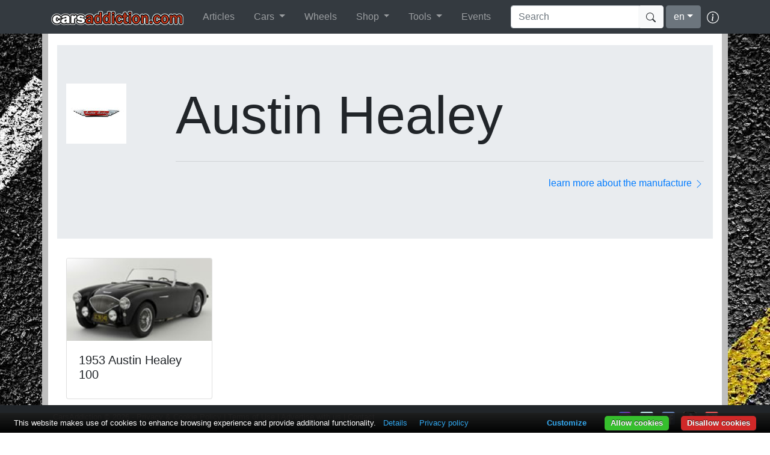

--- FILE ---
content_type: text/html; charset=utf-8
request_url: https://www.carsaddiction.com/en/models/austin-healey/100
body_size: 10140
content:


<!DOCTYPE html>

<html lang="en">
<head><meta charset="utf-8" /><meta name="viewport" content="width=device-width, initial-scale=1.0" /><title>
	Austin Healey - CarsAddiction.com
</title><meta name="description" /><meta name="keywords" content="cars addiction, cars, wheels, production totals for BMW, porsche wheel specs, bmw wheel specs" />
    <meta property="og:url" content="https://www.carsaddiction.com/en/models/austin-healey/100" />
    <meta property="og:type" content="website" />
    <meta property="og:image" content="https://www.carsaddiction.com/images/top.jpg" />
    <meta property="og:description" content="" />

    

    <link href="../../../favicon.ico" rel="shortcut icon" type="image/x-icon" /><link rel="icon" sizes="192x192" href="/images/icon.png" /><link rel="apple-touch-icon" sizes="128x128" href="/images/icon128.png" /><link rel="apple-touch-icon" href="/images/icon512.png" /><link rel="apple-touch-icon-precomposed" href="/images/icon512.png" /><meta name="apple-mobile-web-app-title" content="CarsAddiction.com" /><link rel="stylesheet" type="text/css" href="/Content/site.css" /><link rel="stylesheet" type="text/css" href="/Content/bootstrap.min.css" /><meta name="theme-color" content="#a5331b" /><meta name="apple-mobile-web-app-capable" content="yes" /><meta name="apple-mobile-web-app-status-bar-style" content="black-translucent" /><link rel="canonical" href="https://www.carsaddiction.com/en/models/austin-healey/100"></link><link rel="alternate" hreflang="x-default" href="https://www.carsaddiction.com/en/models/austin-healey/100"></link><link rel="alternate" hreflang="en" href="https://www.carsaddiction.com/en/models/austin-healey/100"></link><link rel="alternate" hreflang="zh" href="https://www.carsaddiction.com/zh/models/austin-healey/100"></link><link rel="alternate" hreflang="nl" href="https://www.carsaddiction.com/nl/models/austin-healey/100"></link><link rel="alternate" hreflang="fr" href="https://www.carsaddiction.com/fr/models/austin-healey/100"></link><link rel="alternate" hreflang="de" href="https://www.carsaddiction.com/de/models/austin-healey/100"></link><link rel="alternate" hreflang="id" href="https://www.carsaddiction.com/id/models/austin-healey/100"></link><link rel="alternate" hreflang="it" href="https://www.carsaddiction.com/it/models/austin-healey/100"></link><link rel="alternate" hreflang="ja" href="https://www.carsaddiction.com/ja/models/austin-healey/100"></link><link rel="alternate" hreflang="mt" href="https://www.carsaddiction.com/mt/models/austin-healey/100"></link><link rel="alternate" hreflang="pt" href="https://www.carsaddiction.com/pt/models/austin-healey/100"></link><link rel="alternate" hreflang="ru" href="https://www.carsaddiction.com/ru/models/austin-healey/100"></link><link rel="alternate" hreflang="es" href="https://www.carsaddiction.com/es/models/austin-healey/100"></link><link rel="alternate" hreflang="tr" href="https://www.carsaddiction.com/tr/models/austin-healey/100"></link><link rel="alternate" hreflang="vi" href="https://www.carsaddiction.com/vi/models/austin-healey/100"></link>
    <script>(function (w, d, s, l, i) {
            w[l] = w[l] || []; w[l].push({
                'gtm.start':
                    new Date().getTime(), event: 'gtm.js'
            }); var f = d.getElementsByTagName(s)[0],
                j = d.createElement(s), dl = l != 'dataLayer' ? '&l=' + l : ''; j.async = true; j.src =
                    'https://www.googletagmanager.com/gtm.js?id=' + i + dl; f.parentNode.insertBefore(j, f);
        })(window, document, 'script', 'dataLayer', 'GTM-WKFNQS');</script>
    <script defer src="https://cdnjs.cloudflare.com/ajax/libs/jquery/3.5.1/jquery.min.js"></script>
    <script defer src="/Scripts/site.js"></script>
    <script defer src="/Scripts/bootstrap.min.js"></script>
    <script defer src="/Scripts/cb.js"></script>
</head>
<body>
    <noscript>
        <iframe src="https://www.googletagmanager.com/ns.html?id=GTM-WKFNQS"
            height="0" width="0" style="display: none; visibility: hidden"></iframe>
    </noscript>
    <form method="post" action="./100" id="ctl01">
<div class="aspNetHidden">
<input type="hidden" name="__EVENTTARGET" id="__EVENTTARGET" value="" />
<input type="hidden" name="__EVENTARGUMENT" id="__EVENTARGUMENT" value="" />
<input type="hidden" name="__LASTFOCUS" id="__LASTFOCUS" value="" />

</div>

<script type="text/javascript">
//<![CDATA[
var theForm = document.forms['ctl01'];
if (!theForm) {
    theForm = document.ctl01;
}
function __doPostBack(eventTarget, eventArgument) {
    if (!theForm.onsubmit || (theForm.onsubmit() != false)) {
        theForm.__EVENTTARGET.value = eventTarget;
        theForm.__EVENTARGUMENT.value = eventArgument;
        theForm.submit();
    }
}
//]]>
</script>


<script src="/WebResource.axd?d=pynGkmcFUV13He1Qd6_TZHopK7IxgJwOTcKZnLgNQbMuu0SC6JOo1r7vN7HpBAcw3CWL7w2&amp;t=638628260640000000" type="text/javascript"></script>

        <nav class="navbar navbar-expand-md navbar-dark fixed-top bg-dark">
            <div class="container">
                <a href="/" class="navbar-brand">
                    <img srcset="/images/logo.png 1x, /images/logo_x2.webp 2x" src="/images/logo.png" alt="CarsAddiction.com" title="CarsAddiction.com" /></a>

                <button class="navbar-toggler" type="button" data-toggle="collapse" data-target="#navbarNav" aria-controls="navbarNav" aria-expanded="false" aria-label="Toggle navigation">
                    <span class="navbar-toggler-icon"></span>
                </button>

                <div class="navbar-collapse collapse" id="navbarNav">
                    <ul itemscope itemtype="http://www.schema.org/SiteNavigationElement" class="navbar-nav mr-auto">
<li class="nav-item px-2" itemprop="name"><a class="nav-link" itemprop="url" href="/articles">Articles</a></li><li class="nav-item dropdown px-2"><a href="#" class="nav-link dropdown-toggle" data-toggle="dropdown">Cars <span class="caret"></span></a><ul class="dropdown-menu" role="menu">
<li class="dropdown-item" itemprop="name"><a itemprop="url" href="/en/colors">Paint Codes</a></li><li class="dropdown-item" itemprop="name"><a itemprop="url" href="/en/car-manufactures">Car Encyclopedia</a></li><li class="dropdown-item" itemprop="name"><a itemprop="url" href="/en/productiontotal">Production Totals</a></li></ul></li><li class="nav-item px-2" itemprop="name"><a class="nav-link" itemprop="url" href="/en/wheels">Wheels</a></li><li class="nav-item dropdown px-2"><a href="https://www.carsaddiction.com/shop" class="nav-link dropdown-toggle" data-toggle="dropdown">Shop <span class="caret"></span></a><ul class="dropdown-menu" role="menu">
<li class="dropdown-item" itemprop="name"><a itemprop="url" href="/shop/parts">Chrono Needle Replacement</a></li><li class="dropdown-item" itemprop="name"><a itemprop="url" href="/shop/merchandise">Merchandise</a></li><li class="dropdown-item" itemprop="name"><a itemprop="url" href="/shop/services">Services</a></li><li class="dropdown-item" itemprop="name"><a itemprop="url" href="/shop/services/storage">Storage Facility</a></li></ul></li><li class="nav-item dropdown px-2"><a href="#" class="nav-link dropdown-toggle" data-toggle="dropdown">Tools <span class="caret"></span></a><ul class="dropdown-menu" role="menu">
<li class="dropdown-item" itemprop="name"><a itemprop="url" href="/en/dictionary">Dictionary</a></li><li class="dropdown-item" itemprop="name"><a itemprop="url" href="/maltaroadtax">Malta Road Tax Calculator</a></li><li class="dropdown-item" itemprop="name"><a itemprop="url" href="/which-car-calculator">Which Car Calculator</a></li><li class="dropdown-item" itemprop="name"><a itemprop="url" href="/en/productiontotal">Production Numbers by Color</a></li><li class="dropdown-item" itemprop="name"><a itemprop="url" href="/en/tire-age">Tire Age Calculator</a></li></ul></li><li class="nav-item px-2" itemprop="name"><a class="nav-link" itemprop="url" href="/en/events">Events</a></li></ul>
                    <div id="SearchForm" class="form-inline my-2 my-lg-0 caSearch">
                        <input name="ctl00$txtSearch" type="text" id="txtSearch" class="form-control" placeholder="Search" />
                        <button id="btnSearch" class="btn btn-light my-2 my-sm-0" type="submit" style="margin-left: -5px;">
                            <svg xmlns="http://www.w3.org/2000/svg" width="16" height="16" fill="currentColor" class="bi bi-search" viewBox="0 0 16 16">
                                <path d="M11.742 10.344a6.5 6.5 0 1 0-1.397 1.398h-.001c.03.04.062.078.098.115l3.85 3.85a1 1 0 0 0 1.415-1.414l-3.85-3.85a1.007 1.007 0 0 0-.115-.1zM12 6.5a5.5 5.5 0 1 1-11 0 5.5 5.5 0 0 1 11 0z"></path>
                            </svg></button>
                    </div>
                    <select name="ctl00$ddlLanguage" onchange="javascript:setTimeout(&#39;__doPostBack(\&#39;ctl00$ddlLanguage\&#39;,\&#39;\&#39;)&#39;, 0)" id="ddlLanguage">
	<option value="zh" data-icon="china.jpg">Chinese</option>
	<option value="nl" data-icon="netherlands.jpg">Dutch</option>
	<option selected="selected" value="en" data-icon="UK.jpg">English</option>
	<option value="fr" data-icon="France.jpg">French</option>
	<option value="de" data-icon="Germany.jpg">German</option>
	<option value="id" data-icon="indonesia.jpg">Indonesian</option>
	<option value="it" data-icon="Italy.jpg">Italian</option>
	<option value="ja" data-icon="Japan.jpg">Japanese</option>
	<option value="mt" data-icon="malta.jpg">Maltese</option>
	<option value="pt" data-icon="portugal.jpg">Portuguese</option>
	<option value="ru" data-icon="russia.jpg">Russian</option>
	<option value="es" data-icon="Spain.jpg">Spanish</option>
	<option value="tr" data-icon="turkey.jpg">Turkish</option>
	<option value="vi" data-icon="vietnam.jpg">Vietnamese</option>

</select>
                    <a href="/about" style="margin-left: 10px;" title="About">
                        <svg xmlns="http://www.w3.org/2000/svg" width="20" height="20" fill="#fff" class="bi bi-info-circle" viewBox="0 0 16 16">
                            <path d="M8 15A7 7 0 1 1 8 1a7 7 0 0 1 0 14zm0 1A8 8 0 1 0 8 0a8 8 0 0 0 0 16z"></path>
                            <path d="m8.93 6.588-2.29.287-.082.38.45.083c.294.07.352.176.288.469l-.738 3.468c-.194.897.105 1.319.808 1.319.545 0 1.178-.252 1.465-.598l.088-.416c-.2.176-.492.246-.686.246-.275 0-.375-.193-.304-.533L8.93 6.588zM9 4.5a1 1 0 1 1-2 0 1 1 0 0 1 2 0z"></path>
                        </svg></a>
                    
                </div>
            </div>
        </nav>
        <div id="NotifBar" class="alert alert-info text-center" style="width: 100%; margin-bottom: 0; border-radius: 0; display: none; position: absolute; z-index: 9;" role="alert">
            <button id="btnNotif" type="button" class="close" data-dismiss="alert">×</button>
            <div id="NotifText"></div>
        </div>

        <div class="container containerbg">
            
    <div class="jumbotron jumbotron-fluid white">
        <div class="container">
            <div class="row">
                <div class="col-2">
                    <input type="image" name="ctl00$MainContent$btnManLogo" id="MainContent_btnManLogo" title="Austin Healey" src="/files/logos/tn_Austin_Healey_logo.jpg" alt="Austin Healey" onclick="javascript:WebForm_DoPostBackWithOptions(new WebForm_PostBackOptions(&quot;ctl00$MainContent$btnManLogo&quot;, &quot;&quot;, false, &quot;&quot;, &quot;/en/info/austin-healey&quot;, false, false))" />
                </div>
                <div class="col-10">
                    <h1 class="display-2">
                        Austin Healey</h1>
                    
                    
                    <hr class="my-4">
                    <p class="text-right">
                        <a class="btnCars_Manufacture" href="/en/info/austin-healey">learn more about the manufacture <svg xmlns="http://www.w3.org/2000/svg" width="16" height="16" fill="currentColor" class="bi bi-chevron-right" viewBox="0 0 16 16">
  <path fill-rule="evenodd" d="M4.646 1.646a.5.5 0 0 1 .708 0l6 6a.5.5 0 0 1 0 .708l-6 6a.5.5 0 0 1-.708-.708L10.293 8 4.646 2.354a.5.5 0 0 1 0-.708z"></path>
</svg></a>
                    </p>
                </div>
            </div>
        </div>
    </div>

    <div class="rows">
        <div class="col-md-12">
            
                    <div class="row">
                        
                    <div class="col-xs-6 col-md-3">
                        <div class="card">
                            <a class="btnCars_CarThumbnail" href="/en/specs/austin-healey/53-austin-healey-100">
                                <img class="card-img-top" title="100" alt="100" src="/files/cars/austin-healey/tn_284.jpg" />
                            </a>
                            <div class="card-body">
                                <h5>1953 Austin Healey 100</h5>
                            </div>
                        </div>
                    </div>
                
                    </div>
                
        </div>
    </div>

            
        </div>

        
    
<div class="aspNetHidden">

	<input type="hidden" name="__VIEWSTATEGENERATOR" id="__VIEWSTATEGENERATOR" value="B2F9ED51" />
	<input type="hidden" name="__PREVIOUSPAGE" id="__PREVIOUSPAGE" value="TkXeaxMg-mIB5aU7IaIUbovUrw1JhPfayVlH9IMx6IHIAob8PDsSmfiZrJLy068lW1clJoViV0nglQ1-W_3hSURSHAE1" />
	<input type="hidden" name="__EVENTVALIDATION" id="__EVENTVALIDATION" value="zS12e2uaPcWj9OrVlAKHZ+XjMr7IMkmaUP/DVkNG2hbUkaaHuJ2uccBGphifEC15RpBs7Dz73NaDgcMYh6kSORmIZA9ty8Q6hIE+DHichrpQHDH6ugq61J/n9Zmn3EdzGM2ep133qIN74VnL5A9BAGypZL9hGF1/yxY6wo77wh7r83i0q0fKLt9QAJZaSgrsvLYc7s0mHs7aTSXx8Zu/gl1d4BCPCorohHuQgs8I8ysWYtVTK8aQpJhlsMUd0BCe7cnEhgzSW1K7/usvGDlCwGGD9TjfYjGr9Hz6v3Q6by3fQDB20Denqc1EcD3xJ1d1MZECo8VDitu34Rmy/MYbmOYR9WvmKr9Y7pMjAttasplpoijebujkjoqGzRydLDw+QpSF0VXa3AJ9WfGsv7KdpGpw8jh7GhZ9UCpXGXbBguIaLE5IMqA1sJwsKspwWBAYdSwAXQ==" />
</div><input type="hidden" name="__VIEWSTATE" id="__VIEWSTATE" value="n4Zfi8YTPaulyiq4stZKMsVZQFrCwScXuFMWDz7zOadAgpVQE6AjNALOn3rLTp/[base64]/8J2LNzrdyjs810xv7xceade6/Q1HaNL0/u6AKF5ZHX55VrhOLOuQsekNTYRmQnFXW8dqK+4/NVtLgx7BvoD+Zw1352AT1UgJ+RHItlqkyGG57cxRiI0eBZd/n+46kVH2X0t+9feW+WBzsbtPJQRgt0PtbdS/3cDQC2UL7aaa5eo32BOzgVeL50Fh+VQ0wF5ZNK8Hm977epsxfRiho1RIKPOu6OySLA4TScDpOlQ5Xvhp654vb2c/s6TS7SgaYwe5FUMS4VPGL69bcVLAeGb48KjXE3YuGZrWyAqtowCJRky4I3vusO/khBnvc7OOATzGrieNLqbBqlnyBu7/e9qEwvitZEljM0kt8LzMexaNePkBcnSqe6Bvbbp3RbR7twV6EVSRNKYq1z6OpW9tuinRYlQXJOjlPW85jJsjHVupDe5wI4f8jRrLesmJN5lT/[base64]/T65w+w6wmTtANwzdTCu/mt3sd8wHzQod7BvbBHJjkrHyaKlsO7RbRjXMNxY5vprpzbMUie4vhJcMd82zxr8PJM4AXLiOgSDcU4qjjSzyk/yKelUw8i6CNuF1Dg1NNsv1LwXSQ0nN7P4JJbReEKdlM4PM851qsBrAzuB5aF04lxbwkFypGot74LhBA394ms3fQopzxEfAAmbaDkOffDtt08VpjQkPaKqzjj9NYCIRy7wL9t2nfU3AOAd3wC6u05qwKUYcOh+WFpsh549tFOxy9XW2MlBnKrJqbbEC8/s7tIb4XAR6fzK29n1ZWlTrdvmoK36ml4cbtsjYyyAlqcWNAM66t3ArODdTjj5Djt6WtSoznvPFZUNusWVLY5XDsfsLo4VuBRtWyf5oiM2TUclxLoQrQh4+7pV206Gmr437I/BNtyHpH6s+/DH36CaznSpvM6koPKHHYs/++TBcE9zCndEkvKhK39SSK832y/Jr2nPvVZVKLcYEclugkExJIdtCHskgF70EuHCQr+k/peEfAQzPebdOCRuRJOq5Y8KCvvwT7UJ9GHu/lIMP5GrRoM7VzBiws/qyC5uXDC7pdGo0jqthD9P139ZTM4ifvm4AYpbUfHpByVpUv3yOLGWYaUQTmGKKlLPDbU+z+2KlLM/dSPF3X6vOgdzyC2B5dnAfQ32J8K/dw174YcjW6cl6bKn9cjC+Fv8wXwNI6IRV09eSmGBxR7jBhYss9E52YuL6qld7u4Q5/UeTIF9r6Xd1nmKsRVJrK+bfgX5T3KmqGAq2oKcBr5Hp3HshRMQe+ZaX+8ECBkcH87eqF1ytYs5NXN775H6a/eH2EOy3EWk43iOScS9gGikkWKncUEj2r5HDePYIHW+HPadjCUbQcsk2jo1neKPliTix/KHGYVG+S/q/lzU+uk/fM7CbzFdODAgZ/BxM7nj65CFTuBQE2RnQXBW9SUfgdC2iG8xzBtTQRuXZnAmwwL6QTJ67YzLH/smmWsnkAm3G4BkpC4T6pl+JIkD4IIeooxYGVUkfYRkwnpmEFVJyA4i9aOICmkZh4gXyY/GsMaHxPnMD+rbiJJ0FfOjs8P8MEWPg5ygTXbe/6rqdMspnmA6/npj+T7kC9ymTbOANEthDt1JbM69OMWPf9JttHJIAWZ30VeMPy2Eic1d72kG1doxATMMz3NAS0nHZNsWtiK/IdT9LVJpVWxqzAR3WjfsdReq2CzXirA6fM/8qI9eqMaZOnwvOYFd7HeD0GL1jEskhH+TwTA+kMt4S15FWoJsEHL+7AMMXOPFw7KO7Xa5nsU+0k6CK5KjoP5ZaE/0TNFtp9TTT/JpF5Qvw2BWl/kp3mrvJwbgM8R/eccEEDBH5CW3Lt7wwvvTRBXlvNRGuDrUZe0ogkbueh2B++jCW5bRu8ndRM/UoTBH3D9adqjcVhHtV6/6PjTtmtamPcDjiaVY9M4YPiR5wT5+ZtcnWvHnw3E+eKzBC+7vB/eHCBJuUm0dosT7pvM/1+2R5kmYgsSOZWj5Ge1Ci1qee+cVt451oF8tJDjEebfoudHTinVamSqmmS0ohIk/yilAjOVphvdfzJv/6d5dnO7HUaUh1vPEIwM3S4M+HA/nxSD3hR0/cWCz14dsPDNI+eYMA2bfBHVLZrHeCg2cWE/BNDvzZaYMCGXM0o7Z96ixjLad1t8QwrbQBmQrVqavmRgmjZATNw6e1JR5/UWUIBXYS3ZbpMKcqDSy2qGDD6E2u7wJhOl0pqJvqKt1uApeMKkh6wTosjoH85FRqvZdAqbPnUe6wHQNp3uJpHQLkBGzFsz1Ly/FMSkImj8OEAWMUQ50AcIb3xf6kibfc7eggS8h9X8t0pdsvlMGv6I+0Ja2oV0fo1wddIqyhpiycPXT2+n1anqLf5594tdCcyzXy1sBYofnFJcf3EkkXLNHkb4/SdDGO6BbUK1vdQpYMo+7xxAVpm3o5l60ZDEtEFTd9tNkrh/iE13FsUF6itnqR5VYJ40yWfHcdlmJu/WRmj6wxsqd/5sni4nvi3z7B78YJB6z/YHBLe4ODfJX442wW288Ar2nuxFH/K/q2eA4NBeJmmzP02WIqcWkKCnRTmst9LE1K2hytGsnflEiqNpXIkaB18svZp64AfLqgErQfcpjEgyk7NWhRs8yV9gisKKpCBvMvNXckoZlqj/FtBiQB61WSTIimad4dQrPudNZfOASRrc9H0TFoLryJKrS4OAawWLUWWk4xUovx1IOLMBBMlj6wPtgiv2LDZ/l1kiLK2ZdH+rmw8xkRgR1E9/5NGIMmtO4nnoB4ILN4FEeyEyXbUSiFqrNnylI5lkgMV9l6rY2vcEb55oSBFbZ7vv1+ZUITXLzW/6dif7Zz7DV+H3XMOmR4q5lOKWCXHPT3/iROEecK+hBbIDkBsTGj1GHJM1TR1pxaZj1viUfZ22i7SS/NS3k+e8ZOOB23mbEAym74YZyGd3qylMNT5mCpIq+PCPgDpsU7YGLz/3ybLzeF5SaIr3JZFikilDJ1tZtuz6Oo0ySlVhzDXvw3H8aV0Tq7J2ECK+jkofmnZhv0KiRWLzuLsELXyixUwBu+JqKRanhFmje4lh/PjFff1FwC2TFIhdxGhF/LrGsizjzq9dVH97wGi36I3p9tG7TLBLUg2p8sI9AsJi19pY05Wv7uuzxnJONAAWVj2/M0AQo13JYmA/Mj/ZpFdLyuDiLBZDkRNVuod8fkEtjO4kmqFMiynu1kEiW9UP0EMz6EbDehONx8gDNCQknddPfVKbhTSXMveIz9motLbzXslaIdy/StgG/aKOMkJ2SpGOVuelov+s2oN8M+qJs2JiwvMS7nojjYc0K+FR9G7MqAsDE97kJto1jAmqxmwxwZytWi8I97puQeqrlsUEXYzDEYjbYv4JhQkAsStGL7NjK8SJaH1aezQR/0JMFCJUFT9kyHNXlMKOo3XHsty9vORWqiIwbsfdNPVS+d37KFtRhDAnHTd7W0s4gzWfNjsZHPHxBpYXXCzyfX8UumKNoq3QB8DUKLCzXfCa7prYeD+kMfysxsoez4wvzdvG3NvxyIdCdq2xgk0ym4B4tHZPpZz9QPJsCim2BGRIotxN9fgeUD7ipWGEYVcC/hDt5Zo44WwCso/nP1+ZbRXTOTV2xzkj5LMSX1VtvedqqhZ7yuTmHRB7XNi8Wr9qPVONHOkPIjmDkmnRLztSFu1laLwuzfSAA==" /></form>
    <footer class="footer">
        <div class="container">
            <div class="row">
                <div class="col-md-6 col-sm-12">
                    <p>CarsAddiction &copy; 2026 - <a href="/privacy">Privacy &amp; Cookie Policy</a> | <a href="/terms">
                        Terms of Use</a> | <a href="/advertize">
                            Advertise with us</a> | <a href="/contact/">
                                Contact us</a></p>
                </div>
                <div class="col-md-6 col-sm-12 text-right">
                    <section id="social-nav" itemscope itemtype="http://schema.org/Organization">
                        <ul>
                            <li class="instagram"><a itemprop="sameAs" target="_blank" href="https://instagram.com/carsaddiction_com" title="Follow us on Instagram">Follow us on Instagram</a></li>
                            <li class="twitter"><a itemprop="sameAs" target="_blank" href="https://twitter.com/carsaddiction" title="Follow us on Twitter">Follow us on Twitter</a></li>
                            <li class="facebook"><a itemprop="sameAs" target="_blank" href="https://www.facebook.com/carsaddictiondotcom" title="Become a fan on Facebook">Become a fan on Facebook</a></li>
                            <li class="tiktok"><a itemprop="sameAs" target="_blank" href="https://tiktok.com/@carsaddiction.com" title="Subscribe to our TikTok Channel">Follow us on TikTok</a></li>
                            <li class="youtube"><a itemprop="sameAs" target="_blank" href="https://www.youtube.com/c/Carsaddiction?sub_confirmation=1" title="Subscribe to our YouTube Channel">Subscribe to our YouTube Channel</a></li>
                        </ul>
                    </section>
                </div>
            </div>
        </div>
    </footer>
</body>
</html>
